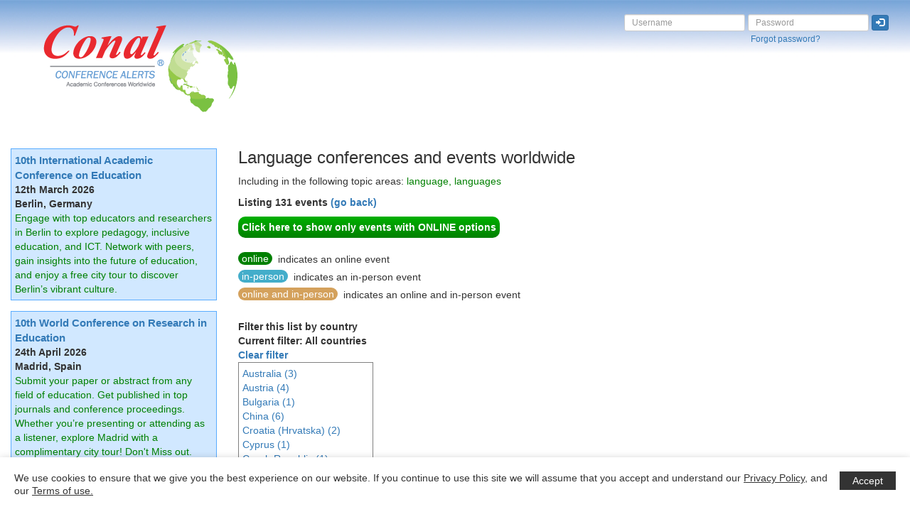

--- FILE ---
content_type: text/html; charset=UTF-8
request_url: https://conferencealerts.com/topic-listing?topic=Language
body_size: 11234
content:

<!doctype html>
<html lang="en">
<head>

    <!-- Google tag (gtag.js) -->
    <script async src="https://www.googletagmanager.com/gtag/js?id=G-274EDSGD7P"></script>
    <script>
        window.dataLayer = window.dataLayer || [];
        function gtag(){dataLayer.push(arguments);}
        gtag('js', new Date());

        gtag('config', 'G-274EDSGD7P');
    </script>

    <meta charset="utf-8">
    <meta http-equiv="X-UA-Compatible" content="IE=edge">
    <meta name="viewport" content="width=device-width, initial-scale=1">
    <meta name="description" content="Language Conferences Worldwide Upcoming events in language,languages and related fields Hosted by Conference Alerts - Find details about academic conferences worldwide." />
    <meta name="keywords" content="language,languages" />

    <link rel="icon" type="image/png" href="images/favicon.png" />
    <link rel="stylesheet" href="https://stackpath.bootstrapcdn.com/bootstrap/3.4.1/css/bootstrap.min.css" integrity="sha384-HSMxcRTRxnN+Bdg0JdbxYKrThecOKuH5zCYotlSAcp1+c8xmyTe9GYg1l9a69psu" crossorigin="anonymous">
    <link href="template.css?ver=0.2" rel="stylesheet">

    <script>
        var trackBannerClick = function(eventID,url) {
            ga('send', 'event', 'Banner', 'click', eventID, {
                'transport': 'beacon',
                'hitCallback': function(){document.location = url;}
            });
        };
        var trackAdboxClick = function(eventID,url) {
            ga('send', 'event', 'Adbox', 'click', eventID, {
                'transport': 'beacon',
                'hitCallback': function(){document.location = url;}
            });
        };
        var trackFESClick = function(eventID,url) {
            ga('send', 'event', 'FES', 'click', eventID, {
                'transport': 'beacon',
                'hitCallback': function(){document.location = url;}
            });
        };
    </script>

    <title>Language events | Conal Conference Alerts Topic Listing</title>
</head>
<body>

<nav class="navbar navbar-default">
    <div class="container-fluid">
        <div class="navbar-header">
            <button type="button" class="navbar-toggle collapsed" data-toggle="collapse" data-target="#navbar">
                <span class="sr-only">Toggle navigation</span>
                                    <span>LOGIN</span>
                                </button>
            <a class="pull-left visible-xs allow-overlap" href="."><img class="nav-logo img-responsive" alt="Conal Conference Alerts" src="images/conal-logo.png"></a>
            <a class="pull-left visible-sm" href="."><img class="nav-logo img-responsive" alt="Conal Conference Alerts" src="images/conal-logo.png"></a>
            <a class="pull-left visible-md" href="."><img class="nav-logo img-responsive" alt="Conal Conference Alerts" src="images/conal-logo.png"></a>
            <a class="pull-left visible-lg" href="."><img class="nav-logo img-responsive" alt="Conal Conference Alerts" src="images/conal-logo.png"></a>
        </div>
        <div id="navbar" class="collapse navbar-collapse navbar-right">
            <br>
            <div id="loginDivContainer">
                    <div class="grt-cookie">
        <div class="grt-cookies-msg">
            <p> We use cookies to ensure that we give you the best experience on our website. If you continue to use this site we will assume that you accept and understand our <a href="terms-of-use">Privacy Policy</a>, and our <a href="terms-of-use">Terms of use.</a></p>
        </div>
        <span class="grt-cookie-button">Accept</span>
    </div>
            <form action="javascript:loginNew()" class="form-inline">
            <div class="form-group">
                <input type="text" id="userNameTextBox" class="login-height form-control input-sm" name="username" placeholder="Username">
                <br>
                &nbsp;
            </div>
            <div class="form-group">
                <input type="password" id="passwordTextBox" class="login-height form-control input-sm" name="password" placeholder="Password">
                <br>
                &nbsp;<a class="small" href="forgot-password" title="Click here to retrieve your Conference Alerts account password">Forgot password?</a>
            </div>
            <div class="form-group">
                <button type="submit" class="btn btn-primary btn-xs"><span title="Log in" class="glyphicon glyphicon-log-in" aria-hidden="true"></span></button>
                <br>
                &nbsp;
            </div>
        </form>
                    </div>
        </div>
    </div>
</nav>

<br>


    <div class="container-fluid">
        <div class="row text-center">

            <div class="col-xs-6 col-sm-3 padding-10-bottom">
                                    <a onclick="trackBannerClick('0 subtopic_8','show-event?id=0'); return false;" href="show-event?id=0">
                        <img id="spotlightImage" class="img-responsive center-block" src="spotlight?imId=1&pageType=subtopic_8" />
                    </a>
                                </div>

            <div class="col-xs-6 col-sm-3 padding-10-bottom">
                                    <a onclick="trackBannerClick('0 subtopic_8','show-event?id=0'); return false;" href="show-event?id=0">
                        <img id="spotlightImage" class="img-responsive center-block" src="spotlight?imId=2&pageType=subtopic_8" />
                    </a>
                                </div>

            <div class="col-xs-6 col-sm-3 padding-10-bottom">
                                    <a onclick="trackBannerClick('0 subtopic_8','show-event?id=0'); return false;" href="show-event?id=0">
                        <img id="spotlightImage" class="img-responsive center-block" src="spotlight?imId=3&pageType=subtopic_8" />
                    </a>
                                </div>

            <div class="col-xs-6 col-sm-3 padding-10-bottom">
                                    <a onclick="trackBannerClick('0 subtopic_8','show-event?id=0'); return false;" href="show-event?id=0">
                        <img id="spotlightImage" class="img-responsive center-block" src="spotlight?imId=4&pageType=subtopic_8" />
                    </a>
                                </div>

        </div>
    </div>

    
<br>

<div class="container-fluid max-listing-container-width">

    <div class="row">

        <div class="col-md-3">
                                    <div class="ad-box-panel hidden-xs hidden-sm">
                            <strong>
                                <a style="font-size: 15px;" onclick="trackAdboxClick(273406,'show-event?id=273406'); return false;" href="show-event?id=273406">10th International Academic Conference on Education</a>
                            </strong>
                            <br>
                            <strong>12th March 2026</strong>
                            <br>
                            <strong>Berlin, Germany</strong>
                            <br>
                            <span class="green wrapWords">Engage with top educators and researchers in Berlin to explore pedagogy, inclusive education, and ICT. Network with peers, gain insights into the future of education, and enjoy a free city tour to discover Berlin&rsquo;s vibrant culture.</span>
                            <br>
                        </div>
                                                <div class="ad-box-panel hidden-xs hidden-sm">
                            <strong>
                                <a style="font-size: 15px;" onclick="trackAdboxClick(273691,'show-event?id=273691'); return false;" href="show-event?id=273691">10th World Conference on Research in Education</a>
                            </strong>
                            <br>
                            <strong>24th April 2026</strong>
                            <br>
                            <strong>Madrid, Spain</strong>
                            <br>
                            <span class="green wrapWords">Submit your paper or abstract from any field of education. Get published in top journals and conference proceedings. Whether you&rsquo;re presenting or attending as a listener, explore Madrid with a complimentary city tour! Don&#039;t Miss out.</span>
                            <br>
                        </div>
                                                <div class="ad-box-panel hidden-xs hidden-sm">
                            <strong>
                                <a style="font-size: 15px;" onclick="trackAdboxClick(273693,'show-event?id=273693'); return false;" href="show-event?id=273693">5th World Conference on Foreign Language Education</a>
                            </strong>
                            <br>
                            <strong>15th May 2026</strong>
                            <br>
                            <strong>London, United Kingdom</strong>
                            <br>
                            <span class="green wrapWords">WORLDFLE provides an opportunity for everyone to network, share ideas, and present their research to a global community. All papers have publication opportunities in Scopus-indexed journals. Enjoy a complimentary city tour. Submit Your Abstract!</span>
                            <br>
                        </div>
                                </div>

        <div class="col-md-9">

            <h3 style="margin-top: 0px;">Language conferences and events worldwide</h3>

            <p>Including in the following topic areas: <span class="green">language, languages</span></p>

                            <p class="textLeft bold grey2 font105">
                    Listing 131 events&nbsp;<a href="javascript:history.back()">(go back)</a>
                </p>
                <button class="bold grey2 font105 show-only-online-events-button" onclick="window.location.href=window.location.href+'&online=1'">
                    Click here to show only events with ONLINE options
                </button>
                            <br>
            <br>
            <span class="online-badge" style="margin-bottom: 5px;">online</span>
            <span id="generalText" class="textLeft" style="vertical-align: top;">
                &nbsp;indicates an online event
            </span>
            <br>
            <span class="in-person-badge" style="margin-bottom: 5px;">in-person</span>
            <span id="generalText" class="textLeft" style="vertical-align: top;">
                &nbsp;indicates an in-person event
            </span>
            <br>
            <span class="online-in-person-badge" style="margin-bottom: 5px;">online and in-person</span>
            <span id="generalText" class="textLeft" style="vertical-align: top;">
                &nbsp;indicates an online and in-person event
            </span>
            <br>
            <br>
            <span style="line-height: 20px;" class="textLeft bold grey2 font105">Filter this list by country</span>
            <br>
            <span style="line-height: 20px;" class="textLeft bold grey2 font105">Current filter:
                All countries            </span>
            <br>
            <strong><a href="topic-listing.php?topic=Language" style="line-height: 20px;">Clear filter</a></strong>
            <div style="
                max-height: 200px;
                overflow-y: auto;
                border: solid 1px gray;
                padding: 5px;
                width: fit-content;
            ">
                                    <a class="" style="line-height: 20px;" href="topic-listing.php?topic=Language&country=14">Australia (3)<br></a>
                                        <a class="" style="line-height: 20px;" href="topic-listing.php?topic=Language&country=15">Austria (4)<br></a>
                                        <a class="" style="line-height: 20px;" href="topic-listing.php?topic=Language&country=34">Bulgaria (1)<br></a>
                                        <a class="" style="line-height: 20px;" href="topic-listing.php?topic=Language&country=45">China (6)<br></a>
                                        <a class="" style="line-height: 20px;" href="topic-listing.php?topic=Language&country=55">Croatia (Hrvatska) (2)<br></a>
                                        <a class="" style="line-height: 20px;" href="topic-listing.php?topic=Language&country=57">Cyprus (1)<br></a>
                                        <a class="" style="line-height: 20px;" href="topic-listing.php?topic=Language&country=58">Czech Republic (1)<br></a>
                                        <a class="" style="line-height: 20px;" href="topic-listing.php?topic=Language&country=59">Denmark (1)<br></a>
                                        <a class="" style="line-height: 20px;" href="topic-listing.php?topic=Language&country=74">Finland (1)<br></a>
                                        <a class="" style="line-height: 20px;" href="topic-listing.php?topic=Language&country=75">France (6)<br></a>
                                        <a class="" style="line-height: 20px;" href="topic-listing.php?topic=Language&country=82">Germany (3)<br></a>
                                        <a class="" style="line-height: 20px;" href="topic-listing.php?topic=Language&country=85">Greece (2)<br></a>
                                        <a class="" style="line-height: 20px;" href="topic-listing.php?topic=Language&country=101">Indonesia (4)<br></a>
                                        <a class="" style="line-height: 20px;" href="topic-listing.php?topic=Language&country=102">Iran (1)<br></a>
                                        <a class="" style="line-height: 20px;" href="topic-listing.php?topic=Language&country=104">Ireland (1)<br></a>
                                        <a class="" style="line-height: 20px;" href="topic-listing.php?topic=Language&country=106">Italy (2)<br></a>
                                        <a class="" style="line-height: 20px;" href="topic-listing.php?topic=Language&country=108">Japan (13)<br></a>
                                        <a class="" style="line-height: 20px;" href="topic-listing.php?topic=Language&country=114">Korea (south) (2)<br></a>
                                        <a class="" style="line-height: 20px;" href="topic-listing.php?topic=Language&country=130">Malaysia (3)<br></a>
                                        <a class="" style="line-height: 20px;" href="topic-listing.php?topic=Language&country=139">Mexico (1)<br></a>
                                        <a class="" style="line-height: 20px;" href="topic-listing.php?topic=Language&country=151">Netherlands (3)<br></a>
                                        <a class="" style="line-height: 20px;" href="topic-listing.php?topic=Language&country=161">Norway (2)<br></a>
                                        <a class="" style="line-height: 20px;" href="topic-listing.php?topic=Language&country=243">Online (5)<br></a>
                                        <a class="" style="line-height: 20px;" href="topic-listing.php?topic=Language&country=172">Poland (1)<br></a>
                                        <a class="" style="line-height: 20px;" href="topic-listing.php?topic=Language&country=173">Portugal (5)<br></a>
                                        <a class="" style="line-height: 20px;" href="topic-listing.php?topic=Language&country=177">Romania (1)<br></a>
                                        <a class="" style="line-height: 20px;" href="topic-listing.php?topic=Language&country=188">Saudi Arabia (1)<br></a>
                                        <a class="" style="line-height: 20px;" href="topic-listing.php?topic=Language&country=190">Serbia (1)<br></a>
                                        <a class="" style="line-height: 20px;" href="topic-listing.php?topic=Language&country=193">Singapore (4)<br></a>
                                        <a class="" style="line-height: 20px;" href="topic-listing.php?topic=Language&country=200">Spain (6)<br></a>
                                        <a class="" style="line-height: 20px;" href="topic-listing.php?topic=Language&country=207">Switzerland (1)<br></a>
                                        <a class="" style="line-height: 20px;" href="topic-listing.php?topic=Language&country=209">Taiwan (1)<br></a>
                                        <a class="" style="line-height: 20px;" href="topic-listing.php?topic=Language&country=212">Thailand (5)<br></a>
                                        <a class="" style="line-height: 20px;" href="topic-listing.php?topic=Language&country=218">Turkey (3)<br></a>
                                        <a class="" style="line-height: 20px;" href="topic-listing.php?topic=Language&country=224">United Arab Emirates (1)<br></a>
                                        <a class="" style="line-height: 20px;" href="topic-listing.php?topic=Language&country=225">United Kingdom (25)<br></a>
                                        <a class="" style="line-height: 20px;" href="topic-listing.php?topic=Language&country=226">United States of America (3)<br></a>
                                        <a class="" style="line-height: 20px;" href="topic-listing.php?topic=Language&country=228">Uzbekistan (1)<br></a>
                                        <a class="" style="line-height: 20px;" href="topic-listing.php?topic=Language&country=232">Vietnam (4)<br></a>
                                </div>

            <br>
            <a style="text-decoration: none;" class="current" href="#">1</a> <a style="text-decoration: none;" class="paginate" href="javascript:changePaging('/topic-listing.php?page=2&ipp=100&topic=Language')">2</a> <a style="text-decoration: none;" class="paginate" href="javascript:changePaging('/topic-listing.php?page=1&ipp=All&topic=Language')">All</a> 
            <br>
            <script async src="https://pagead2.googlesyndication.com/pagead/js/adsbygoogle.js"></script>
            <ins class="adsbygoogle"
                 style="display:inline-block;width:728px;height:90px"
                 data-ad-client="ca-pub-2475575566915822"
                 data-ad-slot="9281392344"></ins>
            <script>
                (adsbygoogle = window.adsbygoogle || []).push({});
            </script>
            <br />
            <table align="left" width="100%" id="searchResultTable" cellpadding="3px">
                                        <tr><td class="textLeft spacer20"></td></tr>
                        <tr><td colspan="2" width="80%" class="textLeft"><strong>January 2026</strong></td></tr>
                        <tr><td class="textLeft spacer20"></td></tr>
                                                    <tr>
                                <td class="textLeft bold" align="left" width="2%" style="vertical-align: top;">20th</td>
                                <td class="textLeft">
                                    <span id="searchName" class="textLeft"><a href="show-event?id=271797">EduCon Ho Chi Minh – International Conference on Education, 20-21 January 2026</a></span> <span id="searchPlace" style="font-weight: bold;">Ho Chi Minh, <span class="green">Vietnam</span></span>                                    <span class="online-in-person-badge">online and in-person</span>                                </td>
                            </tr>
                            <tr><td class='spacer20'></td></tr>                            <tr>
                                <td class="textLeft bold" align="left" width="2%" style="vertical-align: top;">23rd</td>
                                <td class="textLeft">
                                    <span id="searchName" class="textLeft"><a href="show-event?id=270164">2026 12th International Conference on Humanity and Social Sciences (ICHSS 2026)</a></span> <span id="searchPlace" style="font-weight: bold;">Sapporo, <span class="green">Japan</span></span>                                    <span class="online-in-person-badge">online and in-person</span>                                </td>
                            </tr>
                            <tr><td class='spacer20'></td></tr>                            <tr>
                                <td class="textLeft bold" align="left" width="2%" style="vertical-align: top;">27th</td>
                                <td class="textLeft">
                                    <span id="searchName" class="textLeft"><a href="show-event?id=274379">Twinkl ESL Conference 2026</a></span>                                     <span class="online-badge">online</span>                                </td>
                            </tr>
                            <tr><td class='spacer20'></td></tr>                        <tr><td class="textLeft spacer20"></td></tr>
                        <tr><td colspan="2" width="80%" class="textLeft"><strong>February 2026</strong></td></tr>
                        <tr><td class="textLeft spacer20"></td></tr>
                                                    <tr>
                                <td class="textLeft bold" align="left" width="2%" style="vertical-align: top;">1st</td>
                                <td class="textLeft">
                                    <span id="searchName" class="textLeft"><a href="show-event?id=270340">The 11th International Conference on Languages, Linguistics, Translation and Literature</a></span> <span id="searchPlace" style="font-weight: bold;">Ahvaz, <span class="green">Iran</span></span>                                    <span class="online-in-person-badge">online and in-person</span>                                </td>
                            </tr>
                            <tr><td class='spacer20'></td></tr>                            <tr>
                                <td class="textLeft bold" align="left" width="2%" style="vertical-align: top;">9th</td>
                                <td class="textLeft">
                                    <span id="searchName" class="textLeft"><a href="show-event?id=271312">Knowing place through film and audiovisual media</a></span> <span id="searchPlace" style="font-weight: bold;">Alta, <span class="green">Norway</span></span>                                    <span class="in-person-badge">in-person</span>                                </td>
                            </tr>
                            <tr><td class='spacer20'></td></tr>                            <tr>
                                <td class="textLeft bold" align="left" width="2%" style="font-weight: bold; vertical-align: top;">11th</td>
                                <td class="textLeft">
                                    <span id="searchName" class="textLeft"><a onclick="trackFESClick(274872,'show-event?id=274872'); return false;" href="show-event?id=274872" style="font-size: 120%; font-weight: bold;">48th LISBON International Conference on Science, Technology, Social Sciences and Education (STSSE-26)</a></span> <span id="searchPlace" style="font-weight: bold;">Lisbon, <span class="green">Portugal</span></span>                                    <span class="in-person-badge">in-person</span>                                </td>
                            </tr>
                            <tr><td class='spacer20'></td></tr>                            <tr>
                                <td class="textLeft bold" align="left" width="2%" style="vertical-align: top;">16th</td>
                                <td class="textLeft">
                                    <span id="searchName" class="textLeft"><a href="show-event?id=271941">2026 EdTec - International Conference on Education and Learning Technology, 16-17 February, Dubai</a></span> <span id="searchPlace" style="font-weight: bold;">Dubai, <span class="green">United Arab Emirates</span></span>                                    <span class="online-in-person-badge">online and in-person</span>                                </td>
                            </tr>
                            <tr><td class='spacer20'></td></tr>                            <tr>
                                <td class="textLeft bold" align="left" width="2%" style="font-weight: bold; vertical-align: top;">19th</td>
                                <td class="textLeft">
                                    <span id="searchName" class="textLeft"><a onclick="trackFESClick(271973,'show-event?id=271973'); return false;" href="show-event?id=271973" style="font-size: 120%; font-weight: bold;">Teacher 2026 – International Teaching Conference, 19-20 February, Amsterdam</a></span> <span id="searchPlace" style="font-weight: bold;">Amsterdam, <span class="green">Netherlands</span></span>                                    <span class="online-in-person-badge">online and in-person</span>                                </td>
                            </tr>
                            <tr><td class='spacer20'></td></tr>                            <tr>
                                <td class="textLeft bold" align="left" width="2%" style="font-weight: bold; vertical-align: top;">20th</td>
                                <td class="textLeft">
                                    <span id="searchName" class="textLeft"><a onclick="trackFESClick(273397,'show-event?id=273397'); return false;" href="show-event?id=273397" style="font-size: 120%; font-weight: bold;">4th International Conference on Social Sciences in the Modern Era</a></span> <span id="searchPlace" style="font-weight: bold;">London, <span class="green">United Kingdom</span></span>                                    <span class="online-in-person-badge">online and in-person</span>                                </td>
                            </tr>
                            <tr><td class='spacer20'></td></tr>                            <tr>
                                <td class="textLeft bold" align="left" width="2%" style="font-weight: bold; vertical-align: top;">20th</td>
                                <td class="textLeft">
                                    <span id="searchName" class="textLeft"><a onclick="trackFESClick(273292,'show-event?id=273292'); return false;" href="show-event?id=273292" style="font-size: 120%; font-weight: bold;">10th International Conference on New Trends in Teaching and Education</a></span> <span id="searchPlace" style="font-weight: bold;">Barcelona, <span class="green">Spain</span></span>                                    <span class="online-in-person-badge">online and in-person</span>                                </td>
                            </tr>
                            <tr><td class='spacer20'></td></tr>                            <tr>
                                <td class="textLeft bold" align="left" width="2%" style="font-weight: bold; vertical-align: top;">20th</td>
                                <td class="textLeft">
                                    <span id="searchName" class="textLeft"><a onclick="trackFESClick(273326,'show-event?id=273326'); return false;" href="show-event?id=273326" style="font-size: 120%; font-weight: bold;">4th Global Conference on Innovations in Education</a></span> <span id="searchPlace" style="font-weight: bold;">London, <span class="green">United Kingdom</span></span>                                    <span class="online-in-person-badge">online and in-person</span>                                </td>
                            </tr>
                            <tr><td class='spacer20'></td></tr>                            <tr>
                                <td class="textLeft bold" align="left" width="2%" style="font-weight: bold; vertical-align: top;">26th</td>
                                <td class="textLeft">
                                    <span id="searchName" class="textLeft"><a onclick="trackFESClick(273399,'show-event?id=273399'); return false;" href="show-event?id=273399" style="font-size: 120%; font-weight: bold;">9th International Conference on Innovative Research in Education</a></span> <span id="searchPlace" style="font-weight: bold;">Rotterdam, <span class="green">Netherlands</span></span>                                    <span class="online-in-person-badge">online and in-person</span>                                </td>
                            </tr>
                            <tr><td class='spacer20'></td></tr>                            <tr>
                                <td class="textLeft bold" align="left" width="2%" style="vertical-align: top;">27th</td>
                                <td class="textLeft">
                                    <span id="searchName" class="textLeft"><a href="show-event?id=269578">10th International Conference on Intercultural Competence: Supporting Sustainable Futures for All</a></span> <span id="searchPlace" style="font-weight: bold;">Tucson, <span class="green">United States of America</span></span>                                    <span class="online-in-person-badge">online and in-person</span>                                </td>
                            </tr>
                            <tr><td class='spacer20'></td></tr>                        <tr><td class="textLeft spacer20"></td></tr>
                        <tr><td colspan="2" width="80%" class="textLeft"><strong>March 2026</strong></td></tr>
                        <tr><td class="textLeft spacer20"></td></tr>
                                                    <tr>
                                <td class="textLeft bold" align="left" width="2%" style="vertical-align: top;">3rd</td>
                                <td class="textLeft">
                                    <span id="searchName" class="textLeft"><a href="show-event?id=272022">Singapore International Conference on Teaching, Education and Learning, 3-4 March 2026</a></span> <span id="searchPlace" style="font-weight: bold;">Singapore, <span class="green">Singapore</span></span>                                    <span class="online-in-person-badge">online and in-person</span>                                </td>
                            </tr>
                            <tr><td class='spacer20'></td></tr>                            <tr>
                                <td class="textLeft bold" align="left" width="2%" style="vertical-align: top;">4th</td>
                                <td class="textLeft">
                                    <span id="searchName" class="textLeft"><a href="show-event?id=272024">International Conference on Business, Economics, Law, Language and Psychology, 4-5 March 2026, Singapore</a></span> <span id="searchPlace" style="font-weight: bold;">Singapore, <span class="green">Singapore</span></span>                                    <span class="online-in-person-badge">online and in-person</span>                                </td>
                            </tr>
                            <tr><td class='spacer20'></td></tr>                            <tr>
                                <td class="textLeft bold" align="left" width="2%" style="font-weight: bold; vertical-align: top;">5th</td>
                                <td class="textLeft">
                                    <span id="searchName" class="textLeft"><a onclick="trackFESClick(270120,'show-event?id=270120'); return false;" href="show-event?id=270120" style="font-size: 120%; font-weight: bold;">EDC2026 - 21st Education and Development Conference</a></span> <span id="searchPlace" style="font-weight: bold;">Bangkok, <span class="green">Thailand</span></span>                                    <span class="in-person-badge">in-person</span>                                </td>
                            </tr>
                            <tr><td class='spacer20'></td></tr>                            <tr>
                                <td class="textLeft bold" align="left" width="2%" style="font-weight: bold; vertical-align: top;">6th</td>
                                <td class="textLeft">
                                    <span id="searchName" class="textLeft"><a onclick="trackFESClick(273404,'show-event?id=273404'); return false;" href="show-event?id=273404" style="font-size: 120%; font-weight: bold;">8th International Conference on Future of Social Sciences and Humanities</a></span> <span id="searchPlace" style="font-weight: bold;">Vienna, <span class="green">Austria</span></span>                                    <span class="online-in-person-badge">online and in-person</span>                                </td>
                            </tr>
                            <tr><td class='spacer20'></td></tr>                            <tr>
                                <td class="textLeft bold" align="left" width="2%" style="vertical-align: top;">6th</td>
                                <td class="textLeft">
                                    <span id="searchName" class="textLeft"><a href="show-event?id=275698">The 4th IACRS International Conference</a></span> <span id="searchPlace" style="font-weight: bold;">Bangkok, <span class="green">Thailand</span></span>                                    <span class="online-in-person-badge">online and in-person</span>                                </td>
                            </tr>
                            <tr><td class='spacer20'></td></tr>                            <tr>
                                <td class="textLeft bold" align="left" width="2%" style="font-weight: bold; vertical-align: top;">6th</td>
                                <td class="textLeft">
                                    <span id="searchName" class="textLeft"><a onclick="trackFESClick(273330,'show-event?id=273330'); return false;" href="show-event?id=273330" style="font-size: 120%; font-weight: bold;">8th International Conference on Applied Research in Education</a></span> <span id="searchPlace" style="font-weight: bold;">Vienna, <span class="green">Austria</span></span>                                    <span class="online-in-person-badge">online and in-person</span>                                </td>
                            </tr>
                            <tr><td class='spacer20'></td></tr>                            <tr>
                                <td class="textLeft bold" align="left" width="2%" style="vertical-align: top;">7th</td>
                                <td class="textLeft">
                                    <span id="searchName" class="textLeft"><a href="show-event?id=273420">International Conference on Education and Distance Learning</a></span> <span id="searchPlace" style="font-weight: bold;">Paris, <span class="green">France</span></span>                                    <span class="online-in-person-badge">online and in-person</span>                                </td>
                            </tr>
                            <tr><td class='spacer20'></td></tr>                            <tr>
                                <td class="textLeft bold" align="left" width="2%" style="vertical-align: top;">11th</td>
                                <td class="textLeft">
                                    <span id="searchName" class="textLeft"><a href="show-event?id=274913">67th LISBON World Congress on Science, Social Sciences, Humanities and Education (LS3HE-26)</a></span> <span id="searchPlace" style="font-weight: bold;">Lisbon, <span class="green">Portugal</span></span>                                    <span class="in-person-badge">in-person</span>                                </td>
                            </tr>
                            <tr><td class='spacer20'></td></tr>                            <tr>
                                <td class="textLeft bold" align="left" width="2%" style="vertical-align: top;">12th</td>
                                <td class="textLeft">
                                    <span id="searchName" class="textLeft"><a href="show-event?id=275049">43rd International RAIS Conference on Social Sciences and Humanities</a></span>                                     <span class="online-badge">online</span>                                </td>
                            </tr>
                            <tr><td class='spacer20'></td></tr>                                <tr>
                                    <td colspan="2">
                                        <div class="ad-box-panel hidden-md hidden-lg">
                                            <strong>
                                                <a style="font-size: 15px;" onclick="trackAdboxClick(273406,'show-event?id=273406'); return false;" href="show-event?id=273406">10th International Academic Conference on Education</a>
                                            </strong>
                                            <br>
                                            <strong>12th March 2026</strong>
                                            <br>
                                            <strong>Berlin, Germany</strong>
                                            <br>
                                            <span class="green wrapWords">Engage with top educators and researchers in Berlin to explore pedagogy, inclusive education, and ICT. Network with peers, gain insights into the future of education, and enjoy a free city tour to discover Berlin&rsquo;s vibrant culture.</span>
                                            <br>
                                        </div>
                                    </td>
                                </tr>
                                                            <tr>
                                <td class="textLeft bold" align="left" width="2%" style="font-weight: bold; vertical-align: top;">12th</td>
                                <td class="textLeft">
                                    <span id="searchName" class="textLeft"><a onclick="trackFESClick(273406,'show-event?id=273406'); return false;" href="show-event?id=273406" style="font-size: 120%; font-weight: bold;">10th International Academic Conference on Education</a></span> <span id="searchPlace" style="font-weight: bold;">Berlin, <span class="green">Germany</span></span>                                    <span class="online-in-person-badge">online and in-person</span>                                </td>
                            </tr>
                            <tr><td class='spacer20'></td></tr>                            <tr>
                                <td class="textLeft bold" align="left" width="2%" style="font-weight: bold; vertical-align: top;">19th</td>
                                <td class="textLeft">
                                    <span id="searchName" class="textLeft"><a onclick="trackFESClick(272329,'show-event?id=272329'); return false;" href="show-event?id=272329" style="font-size: 120%; font-weight: bold;">Melbourne International Conference on Teaching, Education & Learning, 19-20 March 2026</a></span> <span id="searchPlace" style="font-weight: bold;">Melbourne, <span class="green">Australia</span></span>                                    <span class="online-in-person-badge">online and in-person</span>                                </td>
                            </tr>
                            <tr><td class='spacer20'></td></tr>                            <tr>
                                <td class="textLeft bold" align="left" width="2%" style="vertical-align: top;">20th</td>
                                <td class="textLeft">
                                    <span id="searchName" class="textLeft"><a href="show-event?id=271492">2026 The 8th International Conference on Natural Language Processing (ICNLP 2026)</a></span> <span id="searchPlace" style="font-weight: bold;">Xi'an, <span class="green">China</span></span>                                    <span class="online-in-person-badge">online and in-person</span>                                </td>
                            </tr>
                            <tr><td class='spacer20'></td></tr>                            <tr>
                                <td class="textLeft bold" align="left" width="2%" style="font-weight: bold; vertical-align: top;">20th</td>
                                <td class="textLeft">
                                    <span id="searchName" class="textLeft"><a onclick="trackFESClick(273335,'show-event?id=273335'); return false;" href="show-event?id=273335" style="font-size: 120%; font-weight: bold;">9th International Academic Conference on Education, Teaching and Learning</a></span> <span id="searchPlace" style="font-weight: bold;">Lisbon, <span class="green">Portugal</span></span>                                    <span class="online-in-person-badge">online and in-person</span>                                </td>
                            </tr>
                            <tr><td class='spacer20'></td></tr>                            <tr>
                                <td class="textLeft bold" align="left" width="2%" style="font-weight: bold; vertical-align: top;">20th</td>
                                <td class="textLeft">
                                    <span id="searchName" class="textLeft"><a onclick="trackFESClick(273338,'show-event?id=273338'); return false;" href="show-event?id=273338" style="font-size: 120%; font-weight: bold;">3rd International Academic Conference on Teaching and Education</a></span> <span id="searchPlace" style="font-weight: bold;">Sydney, <span class="green">Australia</span></span>                                    <span class="online-in-person-badge">online and in-person</span>                                </td>
                            </tr>
                            <tr><td class='spacer20'></td></tr>                            <tr>
                                <td class="textLeft bold" align="left" width="2%" style="vertical-align: top;">20th</td>
                                <td class="textLeft">
                                    <span id="searchName" class="textLeft"><a href="show-event?id=270295">Cepos 16th International Conference After Communism. East and West under Scrutiny</a></span> <span id="searchPlace" style="font-weight: bold;">Craiova, <span class="green">Romania</span></span>                                    <span class="online-in-person-badge">online and in-person</span>                                </td>
                            </tr>
                            <tr><td class='spacer20'></td></tr>                            <tr>
                                <td class="textLeft bold" align="left" width="2%" style="font-weight: bold; vertical-align: top;">20th</td>
                                <td class="textLeft">
                                    <span id="searchName" class="textLeft"><a onclick="trackFESClick(273408,'show-event?id=273408'); return false;" href="show-event?id=273408" style="font-size: 120%; font-weight: bold;">9th International Conference on Research in Social Sciences and Humanities</a></span> <span id="searchPlace" style="font-weight: bold;">Lisbon, <span class="green">Portugal</span></span>                                    <span class="online-in-person-badge">online and in-person</span>                                </td>
                            </tr>
                            <tr><td class='spacer20'></td></tr>                            <tr>
                                <td class="textLeft bold" align="left" width="2%" style="vertical-align: top;">20th</td>
                                <td class="textLeft">
                                    <span id="searchName" class="textLeft"><a href="show-event?id=272331">International Conference on Business, Economics, Law, Language & Psychology, 20-21 March 2026, Melbourne</a></span> <span id="searchPlace" style="font-weight: bold;">Melbourne, <span class="green">Australia</span></span>                                    <span class="online-in-person-badge">online and in-person</span>                                </td>
                            </tr>
                            <tr><td class='spacer20'></td></tr>                            <tr>
                                <td class="textLeft bold" align="left" width="2%" style="vertical-align: top;">23rd</td>
                                <td class="textLeft">
                                    <span id="searchName" class="textLeft"><a href="show-event?id=274196">ICEP: International Conference on Education and Psychology 2026</a></span> <span id="searchPlace" style="font-weight: bold;">Hanoi, <span class="green">Vietnam</span></span>                                    <span class="online-in-person-badge">online and in-person</span>                                </td>
                            </tr>
                            <tr><td class='spacer20'></td></tr>                            <tr>
                                <td class="textLeft bold" align="left" width="2%" style="font-weight: bold; vertical-align: top;">26th</td>
                                <td class="textLeft">
                                    <span id="searchName" class="textLeft"><a onclick="trackFESClick(273411,'show-event?id=273411'); return false;" href="show-event?id=273411" style="font-size: 120%; font-weight: bold;">8th Global Conference on Education and Teaching</a></span> <span id="searchPlace" style="font-weight: bold;">Prague, <span class="green">Czech Republic</span></span>                                    <span class="online-in-person-badge">online and in-person</span>                                </td>
                            </tr>
                            <tr><td class='spacer20'></td></tr>                            <tr>
                                <td class="textLeft bold" align="left" width="2%" style="font-weight: bold; vertical-align: top;">27th</td>
                                <td class="textLeft">
                                    <span id="searchName" class="textLeft"><a onclick="trackFESClick(273496,'show-event?id=273496'); return false;" href="show-event?id=273496" style="font-size: 120%; font-weight: bold;">10th World Conference on Future of Education</a></span> <span id="searchPlace" style="font-weight: bold;">Oxford, <span class="green">United Kingdom</span></span>                                    <span class="online-in-person-badge">online and in-person</span>                                </td>
                            </tr>
                            <tr><td class='spacer20'></td></tr>                            <tr>
                                <td class="textLeft bold" align="left" width="2%" style="vertical-align: top;">27th</td>
                                <td class="textLeft">
                                    <span id="searchName" class="textLeft"><a href="show-event?id=270968">2026 the 7th European Advanced Educational Technology Conference (EAET 2026)</a></span> <span id="searchPlace" style="font-weight: bold;">Oxford, <span class="green">United Kingdom</span></span>                                    <span class="online-in-person-badge">online and in-person</span>                                </td>
                            </tr>
                            <tr><td class='spacer20'></td></tr>                            <tr>
                                <td class="textLeft bold" align="left" width="2%" style="font-weight: bold; vertical-align: top;">27th</td>
                                <td class="textLeft">
                                    <span id="searchName" class="textLeft"><a onclick="trackFESClick(273497,'show-event?id=273497'); return false;" href="show-event?id=273497" style="font-size: 120%; font-weight: bold;">3rd World Conference on Teaching, Learning, and Education</a></span> <span id="searchPlace" style="font-weight: bold;">Singapore, <span class="green">Singapore</span></span>                                    <span class="online-in-person-badge">online and in-person</span>                                </td>
                            </tr>
                            <tr><td class='spacer20'></td></tr>                        <tr><td class="textLeft spacer20"></td></tr>
                        <tr><td colspan="2" width="80%" class="textLeft"><strong>April 2026</strong></td></tr>
                        <tr><td class="textLeft spacer20"></td></tr>
                                                    <tr>
                                <td class="textLeft bold" align="left" width="2%" style="vertical-align: top;">1st</td>
                                <td class="textLeft">
                                    <span id="searchName" class="textLeft"><a href="show-event?id=275035">37th ISTANBUL International Conference on Artificial Intelligence: Applications, Challenges & Impacts (AIACI-26)</a></span> <span id="searchPlace" style="font-weight: bold;">Istanbul, <span class="green">Turkey</span></span>                                    <span class="in-person-badge">in-person</span>                                </td>
                            </tr>
                            <tr><td class='spacer20'></td></tr>                            <tr>
                                <td class="textLeft bold" align="left" width="2%" style="font-weight: bold; vertical-align: top;">13th</td>
                                <td class="textLeft">
                                    <span id="searchName" class="textLeft"><a onclick="trackFESClick(272337,'show-event?id=272337'); return false;" href="show-event?id=272337" style="font-size: 120%; font-weight: bold;">EduCon Tokyo – International Conference on Education, 13-14 April, 2026</a></span> <span id="searchPlace" style="font-weight: bold;">Tokyo, <span class="green">Japan</span></span>                                    <span class="online-in-person-badge">online and in-person</span>                                </td>
                            </tr>
                            <tr><td class='spacer20'></td></tr>                            <tr>
                                <td class="textLeft bold" align="left" width="2%" style="vertical-align: top;">15th</td>
                                <td class="textLeft">
                                    <span id="searchName" class="textLeft"><a href="show-event?id=271616">The Washington DC Conference on the Social Sciences (WCSS2026)</a></span> <span id="searchPlace" style="font-weight: bold;">Washington DC, <span class="green">United States of America</span></span>                                    <span class="online-in-person-badge">online and in-person</span>                                </td>
                            </tr>
                            <tr><td class='spacer20'></td></tr>                            <tr>
                                <td class="textLeft bold" align="left" width="2%" style="vertical-align: top;">15th</td>
                                <td class="textLeft">
                                    <span id="searchName" class="textLeft"><a href="show-event?id=272187">2026 7th International Conference on Education Development and Studies (ICEDS 2026)</a></span> <span id="searchPlace" style="font-weight: bold;">Hull, <span class="green">United Kingdom</span></span>                                    <span class="online-in-person-badge">online and in-person</span>                                </td>
                            </tr>
                            <tr><td class='spacer20'></td></tr>                            <tr>
                                <td class="textLeft bold" align="left" width="2%" style="vertical-align: top;">15th</td>
                                <td class="textLeft">
                                    <span id="searchName" class="textLeft"><a href="show-event?id=274976">Indirect Translation: A Two-Arched Bridge between Cultures</a></span> <span id="searchPlace" style="font-weight: bold;">Tashkent, <span class="green">Uzbekistan</span></span>                                    <span class="in-person-badge">in-person</span>                                </td>
                            </tr>
                            <tr><td class='spacer20'></td></tr>                            <tr>
                                <td class="textLeft bold" align="left" width="2%" style="vertical-align: top;">17th</td>
                                <td class="textLeft">
                                    <span id="searchName" class="textLeft"><a href="show-event?id=271817">2026 2nd International Conference on Environment Research and Social Science (ICERSS 2026)</a></span> <span id="searchPlace" style="font-weight: bold;">Seoul, <span class="green">Korea (south)</span></span>                                    <span class="online-in-person-badge">online and in-person</span>                                </td>
                            </tr>
                            <tr><td class='spacer20'></td></tr>                            <tr>
                                <td class="textLeft bold" align="left" width="2%" style="vertical-align: top;">17th</td>
                                <td class="textLeft">
                                    <span id="searchName" class="textLeft"><a href="show-event?id=271372">2026 3rd International Conference on Innovative Education and Learning Resources (IELR 2026)</a></span> <span id="searchPlace" style="font-weight: bold;">Koriyama, <span class="green">Japan</span></span>                                    <span class="online-in-person-badge">online and in-person</span>                                </td>
                            </tr>
                            <tr><td class='spacer20'></td></tr>                            <tr>
                                <td class="textLeft bold" align="left" width="2%" style="font-weight: bold; vertical-align: top;">17th</td>
                                <td class="textLeft">
                                    <span id="searchName" class="textLeft"><a onclick="trackFESClick(273894,'show-event?id=273894'); return false;" href="show-event?id=273894" style="font-size: 120%; font-weight: bold;">10th International Academic Conference on Teaching, Learning and Education</a></span> <span id="searchPlace" style="font-weight: bold;">Athens, <span class="green">Greece</span></span>                                    <span class="online-in-person-badge">online and in-person</span>                                </td>
                            </tr>
                            <tr><td class='spacer20'></td></tr>                            <tr>
                                <td class="textLeft bold" align="left" width="2%" style="font-weight: bold; vertical-align: top;">17th</td>
                                <td class="textLeft">
                                    <span id="searchName" class="textLeft"><a onclick="trackFESClick(273925,'show-event?id=273925'); return false;" href="show-event?id=273925" style="font-size: 120%; font-weight: bold;">11th International Conference on Modern Research in Social Sciences</a></span> <span id="searchPlace" style="font-weight: bold;">Athens, <span class="green">Greece</span></span>                                    <span class="online-in-person-badge">online and in-person</span>                                </td>
                            </tr>
                            <tr><td class='spacer20'></td></tr>                            <tr>
                                <td class="textLeft bold" align="left" width="2%" style="vertical-align: top;">22nd</td>
                                <td class="textLeft">
                                    <span id="searchName" class="textLeft"><a href="show-event?id=271563">The International Conference on Language, Education, Humanities & Social Sciences (i-LEdHS) 2026</a></span>                                     <span class="online-badge">online</span>                                </td>
                            </tr>
                            <tr><td class='spacer20'></td></tr>                            <tr>
                                <td class="textLeft bold" align="left" width="2%" style="vertical-align: top;">22nd</td>
                                <td class="textLeft">
                                    <span id="searchName" class="textLeft"><a href="show-event?id=272365">EduCon London – International Conference on Education, 22-23 April 2026</a></span> <span id="searchPlace" style="font-weight: bold;">London, <span class="green">United Kingdom</span></span>                                    <span class="online-in-person-badge">online and in-person</span>                                </td>
                            </tr>
                            <tr><td class='spacer20'></td></tr>                            <tr>
                                <td class="textLeft bold" align="left" width="2%" style="vertical-align: top;">22nd</td>
                                <td class="textLeft">
                                    <span id="searchName" class="textLeft"><a href="show-event?id=273967">POETRY AND PERFORMANCE IV: De-Authoritarianism and Indisciplinarity</a></span> <span id="searchPlace" style="font-weight: bold;">Porto, <span class="green">Portugal</span></span>                                    <span class="in-person-badge">in-person</span>                                </td>
                            </tr>
                            <tr><td class='spacer20'></td></tr>                            <tr>
                                <td class="textLeft bold" align="left" width="2%" style="vertical-align: top;">23rd</td>
                                <td class="textLeft">
                                    <span id="searchName" class="textLeft"><a href="show-event?id=274956">The 2026 11th International Conference on Education, Learning and Teaching (ICELT 2026)</a></span> <span id="searchPlace" style="font-weight: bold;">Hanoi, <span class="green">Vietnam</span></span>                                    <span class="online-in-person-badge">online and in-person</span>                                </td>
                            </tr>
                            <tr><td class='spacer20'></td></tr>                            <tr>
                                <td class="textLeft bold" align="left" width="2%" style="vertical-align: top;">23rd</td>
                                <td class="textLeft">
                                    <span id="searchName" class="textLeft"><a href="show-event?id=272367">MBP 2026 London International Conference on Management Business Practices, 23-24 April</a></span> <span id="searchPlace" style="font-weight: bold;">London, <span class="green">United Kingdom</span></span>                                    <span class="online-in-person-badge">online and in-person</span>                                </td>
                            </tr>
                            <tr><td class='spacer20'></td></tr>                                <tr>
                                    <td colspan="2">
                                        <div class="ad-box-panel hidden-md hidden-lg">
                                            <strong>
                                                <a style="font-size: 15px;" onclick="trackAdboxClick(273691,'show-event?id=273691'); return false;" href="show-event?id=273691">10th World Conference on Research in Education</a>
                                            </strong>
                                            <br>
                                            <strong>24th April 2026</strong>
                                            <br>
                                            <strong>Madrid, Spain</strong>
                                            <br>
                                            <span class="green wrapWords">Submit your paper or abstract from any field of education. Get published in top journals and conference proceedings. Whether you&rsquo;re presenting or attending as a listener, explore Madrid with a complimentary city tour! Don&#039;t Miss out.</span>
                                            <br>
                                        </div>
                                    </td>
                                </tr>
                                                            <tr>
                                <td class="textLeft bold" align="left" width="2%" style="font-weight: bold; vertical-align: top;">24th</td>
                                <td class="textLeft">
                                    <span id="searchName" class="textLeft"><a onclick="trackFESClick(273691,'show-event?id=273691'); return false;" href="show-event?id=273691" style="font-size: 120%; font-weight: bold;">10th World Conference on Research in Education</a></span> <span id="searchPlace" style="font-weight: bold;">Madrid, <span class="green">Spain</span></span>                                    <span class="online-in-person-badge">online and in-person</span>                                </td>
                            </tr>
                            <tr><td class='spacer20'></td></tr>                            <tr>
                                <td class="textLeft bold" align="left" width="2%" style="vertical-align: top;">25th</td>
                                <td class="textLeft">
                                    <span id="searchName" class="textLeft"><a href="show-event?id=273817">Somewhere in Between: Borders and Borderlands</a></span> <span id="searchPlace" style="font-weight: bold;">London, <span class="green">United Kingdom</span></span>                                    <span class="online-in-person-badge">online and in-person</span>                                </td>
                            </tr>
                            <tr><td class='spacer20'></td></tr>                        <tr><td class="textLeft spacer20"></td></tr>
                        <tr><td colspan="2" width="80%" class="textLeft"><strong>May 2026</strong></td></tr>
                        <tr><td class="textLeft spacer20"></td></tr>
                                                    <tr>
                                <td class="textLeft bold" align="left" width="2%" style="vertical-align: top;">2nd</td>
                                <td class="textLeft">
                                    <span id="searchName" class="textLeft"><a href="show-event?id=273963">The 4th International Conference on the Globalization of Second Language Acquisition and Teacher Education (GSLATE2026)</a></span> <span id="searchPlace" style="font-weight: bold;">Honolulu, <span class="green">United States of America</span></span>                                    <span class="online-in-person-badge">online and in-person</span>                                </td>
                            </tr>
                            <tr><td class='spacer20'></td></tr>                            <tr>
                                <td class="textLeft bold" align="left" width="2%" style="font-weight: bold; vertical-align: top;">5th</td>
                                <td class="textLeft">
                                    <span id="searchName" class="textLeft"><a onclick="trackFESClick(272681,'show-event?id=272681'); return false;" href="show-event?id=272681" style="font-size: 120%; font-weight: bold;">2026 EdTec - International Conference on Education & Learning Technology, 05-06 May, Kuala Lumpur</a></span> <span id="searchPlace" style="font-weight: bold;">Kuala Lumpur, <span class="green">Malaysia</span></span>                                    <span class="online-in-person-badge">online and in-person</span>                                </td>
                            </tr>
                            <tr><td class='spacer20'></td></tr>                            <tr>
                                <td class="textLeft bold" align="left" width="2%" style="vertical-align: top;">9th</td>
                                <td class="textLeft">
                                    <span id="searchName" class="textLeft"><a href="show-event?id=274526">The 17th Asian Conference on the Social Sciences (ACSS2026)</a></span> <span id="searchPlace" style="font-weight: bold;">Tokyo, <span class="green">Japan</span></span>                                    <span class="online-in-person-badge">online and in-person</span>                                </td>
                            </tr>
                            <tr><td class='spacer20'></td></tr>                            <tr>
                                <td class="textLeft bold" align="left" width="2%" style="vertical-align: top;">11th</td>
                                <td class="textLeft">
                                    <span id="searchName" class="textLeft"><a href="show-event?id=274727">2026 13th International Conference on Linguistics, Literature and Arts (ICLLA 2026)</a></span> <span id="searchPlace" style="font-weight: bold;">Bali, <span class="green">Indonesia</span></span>                                    <span class="online-in-person-badge">online and in-person</span>                                </td>
                            </tr>
                            <tr><td class='spacer20'></td></tr>                            <tr>
                                <td class="textLeft bold" align="left" width="2%" style="vertical-align: top;">11th</td>
                                <td class="textLeft">
                                    <span id="searchName" class="textLeft"><a href="show-event?id=275637">10th PACES Conference &#039;&#039;FANTASY&#039;&#039;</a></span> <span id="searchPlace" style="font-weight: bold;">Denizli, <span class="green">Turkey</span></span>                                    <span class="in-person-badge">in-person</span>                                </td>
                            </tr>
                            <tr><td class='spacer20'></td></tr>                            <tr>
                                <td class="textLeft bold" align="left" width="2%" style="font-weight: bold; vertical-align: top;">15th</td>
                                <td class="textLeft">
                                    <span id="searchName" class="textLeft"><a onclick="trackFESClick(275384,'show-event?id=275384'); return false;" href="show-event?id=275384" style="font-size: 120%; font-weight: bold;">9th World Conference on Education and Teaching</a></span> <span id="searchPlace" style="font-weight: bold;">Rome, <span class="green">Italy</span></span>                                    <span class="online-in-person-badge">online and in-person</span>                                </td>
                            </tr>
                            <tr><td class='spacer20'></td></tr>                            <tr>
                                <td class="textLeft bold" align="left" width="2%" style="font-weight: bold; vertical-align: top;">15th</td>
                                <td class="textLeft">
                                    <span id="searchName" class="textLeft"><a onclick="trackFESClick(273899,'show-event?id=273899'); return false;" href="show-event?id=273899" style="font-size: 120%; font-weight: bold;">4th International Conference on Innovation in Teaching and Education</a></span> <span id="searchPlace" style="font-weight: bold;">London, <span class="green">United Kingdom</span></span>                                    <span class="online-in-person-badge">online and in-person</span>                                </td>
                            </tr>
                            <tr><td class='spacer20'></td></tr>                                <tr>
                                    <td colspan="2">
                                        <div class="ad-box-panel hidden-md hidden-lg">
                                            <strong>
                                                <a style="font-size: 15px;" onclick="trackAdboxClick(273693,'show-event?id=273693'); return false;" href="show-event?id=273693">5th World Conference on Foreign Language Education</a>
                                            </strong>
                                            <br>
                                            <strong>15th May 2026</strong>
                                            <br>
                                            <strong>London, United Kingdom</strong>
                                            <br>
                                            <span class="green wrapWords">WORLDFLE provides an opportunity for everyone to network, share ideas, and present their research to a global community. All papers have publication opportunities in Scopus-indexed journals. Enjoy a complimentary city tour. Submit Your Abstract!</span>
                                            <br>
                                        </div>
                                    </td>
                                </tr>
                                                            <tr>
                                <td class="textLeft bold" align="left" width="2%" style="font-weight: bold; vertical-align: top;">15th</td>
                                <td class="textLeft">
                                    <span id="searchName" class="textLeft"><a onclick="trackFESClick(273693,'show-event?id=273693'); return false;" href="show-event?id=273693" style="font-size: 120%; font-weight: bold;">5th World Conference on Foreign Language Education</a></span> <span id="searchPlace" style="font-weight: bold;">London, <span class="green">United Kingdom</span></span>                                    <span class="online-in-person-badge">online and in-person</span>                                </td>
                            </tr>
                            <tr><td class='spacer20'></td></tr>                            <tr>
                                <td class="textLeft bold" align="left" width="2%" style="vertical-align: top;">16th</td>
                                <td class="textLeft">
                                    <span id="searchName" class="textLeft"><a href="show-event?id=273818">Violence and Society International Conference</a></span> <span id="searchPlace" style="font-weight: bold;">London, <span class="green">United Kingdom</span></span>                                    <span class="online-in-person-badge">online and in-person</span>                                </td>
                            </tr>
                            <tr><td class='spacer20'></td></tr>                            <tr>
                                <td class="textLeft bold" align="left" width="2%" style="font-weight: bold; vertical-align: top;">17th</td>
                                <td class="textLeft">
                                    <span id="searchName" class="textLeft"><a onclick="trackFESClick(273024,'show-event?id=273024'); return false;" href="show-event?id=273024" style="font-size: 120%; font-weight: bold;">Beijing International Conference on Teaching, Education & Learning, 17-18 May 2026</a></span> <span id="searchPlace" style="font-weight: bold;">Beijing, <span class="green">China</span></span>                                    <span class="online-in-person-badge">online and in-person</span>                                </td>
                            </tr>
                            <tr><td class='spacer20'></td></tr>                            <tr>
                                <td class="textLeft bold" align="left" width="2%" style="vertical-align: top;">18th</td>
                                <td class="textLeft">
                                    <span id="searchName" class="textLeft"><a href="show-event?id=273027">International Conference on Business, Economics, Law, Language & Psychology, 18-19 May 2026, Beijing</a></span> <span id="searchPlace" style="font-weight: bold;">Beijing, <span class="green">China</span></span>                                    <span class="online-in-person-badge">online and in-person</span>                                </td>
                            </tr>
                            <tr><td class='spacer20'></td></tr>                            <tr>
                                <td class="textLeft bold" align="left" width="2%" style="font-weight: bold; vertical-align: top;">22nd</td>
                                <td class="textLeft">
                                    <span id="searchName" class="textLeft"><a onclick="trackFESClick(275385,'show-event?id=275385'); return false;" href="show-event?id=275385" style="font-size: 120%; font-weight: bold;">11th International Conference on Future of Teaching and Education</a></span> <span id="searchPlace" style="font-weight: bold;">Munich, <span class="green">Germany</span></span>                                    <span class="online-in-person-badge">online and in-person</span>                                </td>
                            </tr>
                            <tr><td class='spacer20'></td></tr>                            <tr>
                                <td class="textLeft bold" align="left" width="2%" style="vertical-align: top;">22nd</td>
                                <td class="textLeft">
                                    <span id="searchName" class="textLeft"><a href="show-event?id=275277">The 11th International Conference on Future of Education and Teaching, 2026</a></span> <span id="searchPlace" style="font-weight: bold;">Riyadh, <span class="green">Saudi Arabia</span></span>                                    <span class="online-in-person-badge">online and in-person</span>                                </td>
                            </tr>
                            <tr><td class='spacer20'></td></tr>                            <tr>
                                <td class="textLeft bold" align="left" width="2%" style="vertical-align: top;">22nd</td>
                                <td class="textLeft">
                                    <span id="searchName" class="textLeft"><a href="show-event?id=274424">2026 The 12th International Conference on Culture, Languages, and Literature (ICCLL 2026)</a></span> <span id="searchPlace" style="font-weight: bold;">Seoul, <span class="green">Korea (south)</span></span>                                    <span class="online-in-person-badge">online and in-person</span>                                </td>
                            </tr>
                            <tr><td class='spacer20'></td></tr>                            <tr>
                                <td class="textLeft bold" align="left" width="2%" style="font-weight: bold; vertical-align: top;">22nd</td>
                                <td class="textLeft">
                                    <span id="searchName" class="textLeft"><a onclick="trackFESClick(275546,'show-event?id=275546'); return false;" href="show-event?id=275546" style="font-size: 120%; font-weight: bold;">11th International Conference on Advanced Research in Social Sciences and Humanities</a></span> <span id="searchPlace" style="font-weight: bold;">Munich, <span class="green">Germany</span></span>                                    <span class="online-in-person-badge">online and in-person</span>                                </td>
                            </tr>
                            <tr><td class='spacer20'></td></tr>                            <tr>
                                <td class="textLeft bold" align="left" width="2%" style="vertical-align: top;">29th</td>
                                <td class="textLeft">
                                    <span id="searchName" class="textLeft"><a href="show-event?id=274074">Narrating Lives: International Conference on Storytelling, (Auto)Biography and (Auto)Ethnography</a></span> <span id="searchPlace" style="font-weight: bold;">Nicosia, <span class="green">Cyprus</span></span>                                    <span class="in-person-badge">in-person</span>                                </td>
                            </tr>
                            <tr><td class='spacer20'></td></tr>                            <tr>
                                <td class="textLeft bold" align="left" width="2%" style="font-weight: bold; vertical-align: top;">29th</td>
                                <td class="textLeft">
                                    <span id="searchName" class="textLeft"><a onclick="trackFESClick(273698,'show-event?id=273698'); return false;" href="show-event?id=273698" style="font-size: 120%; font-weight: bold;">3rd International Teaching and Education Conference</a></span> <span id="searchPlace" style="font-weight: bold;">Warsaw, <span class="green">Poland</span></span>                                    <span class="online-in-person-badge">online and in-person</span>                                </td>
                            </tr>
                            <tr><td class='spacer20'></td></tr>                        <tr><td class="textLeft spacer20"></td></tr>
                        <tr><td colspan="2" width="80%" class="textLeft"><strong>June 2026</strong></td></tr>
                        <tr><td class="textLeft spacer20"></td></tr>
                                                    <tr>
                                <td class="textLeft bold" align="left" width="2%" style="vertical-align: top;">3rd</td>
                                <td class="textLeft">
                                    <span id="searchName" class="textLeft"><a href="show-event?id=273904">MATSDA/UAEH Conference: The Value of Texts as L2 Language Learning Materials</a></span> <span id="searchPlace" style="font-weight: bold;">Pachuca, <span class="green">Mexico</span></span>                                    <span class="in-person-badge">in-person</span>                                </td>
                            </tr>
                            <tr><td class='spacer20'></td></tr>                            <tr>
                                <td class="textLeft bold" align="left" width="2%" style="font-weight: bold; vertical-align: top;">5th</td>
                                <td class="textLeft">
                                    <span id="searchName" class="textLeft"><a onclick="trackFESClick(275386,'show-event?id=275386'); return false;" href="show-event?id=275386" style="font-size: 120%; font-weight: bold;">3rd International Conference on Social Sciences</a></span> <span id="searchPlace" style="font-weight: bold;">Nice, <span class="green">France</span></span>                                    <span class="online-in-person-badge">online and in-person</span>                                </td>
                            </tr>
                            <tr><td class='spacer20'></td></tr>                            <tr>
                                <td class="textLeft bold" align="left" width="2%" style="font-weight: bold; vertical-align: top;">5th</td>
                                <td class="textLeft">
                                    <span id="searchName" class="textLeft"><a onclick="trackFESClick(273699,'show-event?id=273699'); return false;" href="show-event?id=273699" style="font-size: 120%; font-weight: bold;">10th International Conference on Modern Research in Education, Teaching and Learning</a></span> <span id="searchPlace" style="font-weight: bold;">Cambridge, <span class="green">United Kingdom</span></span>                                    <span class="online-in-person-badge">online and in-person</span>                                </td>
                            </tr>
                            <tr><td class='spacer20'></td></tr>                            <tr>
                                <td class="textLeft bold" align="left" width="2%" style="font-weight: bold; vertical-align: top;">5th</td>
                                <td class="textLeft">
                                    <span id="searchName" class="textLeft"><a onclick="trackFESClick(275387,'show-event?id=275387'); return false;" href="show-event?id=275387" style="font-size: 120%; font-weight: bold;">3rd World Conference on Education</a></span> <span id="searchPlace" style="font-weight: bold;">Nice, <span class="green">France</span></span>                                    <span class="online-in-person-badge">online and in-person</span>                                </td>
                            </tr>
                            <tr><td class='spacer20'></td></tr>                            <tr>
                                <td class="textLeft bold" align="left" width="2%" style="vertical-align: top;">6th</td>
                                <td class="textLeft">
                                    <span id="searchName" class="textLeft"><a href="show-event?id=274465">International Conference on Linguistics, Literature, and Cultural Studies (ICLLCE 2026)</a></span> <span id="searchPlace" style="font-weight: bold;">Hanoi, <span class="green">Vietnam</span></span>                                    <span class="online-in-person-badge">online and in-person</span>                                </td>
                            </tr>
                            <tr><td class='spacer20'></td></tr>                            <tr>
                                <td class="textLeft bold" align="left" width="2%" style="vertical-align: top;">12th</td>
                                <td class="textLeft">
                                    <span id="searchName" class="textLeft"><a href="show-event?id=273557">2026 The 12th International Conference on Frontiers of Educational Technologies (ICFET 2026)</a></span> <span id="searchPlace" style="font-weight: bold;">Tokyo, <span class="green">Japan</span></span>                                    <span class="online-in-person-badge">online and in-person</span>                                </td>
                            </tr>
                            <tr><td class='spacer20'></td></tr>                            <tr>
                                <td class="textLeft bold" align="left" width="2%" style="vertical-align: top;">12th</td>
                                <td class="textLeft">
                                    <span id="searchName" class="textLeft"><a href="show-event?id=275694">10th World Conference on Social Sciences and Humanities</a></span> <span id="searchPlace" style="font-weight: bold;">Tokyo, <span class="green">Japan</span></span>                                    <span class="online-in-person-badge">online and in-person</span>                                </td>
                            </tr>
                            <tr><td class='spacer20'></td></tr>                            <tr>
                                <td class="textLeft bold" align="left" width="2%" style="font-weight: bold; vertical-align: top;">12th</td>
                                <td class="textLeft">
                                    <span id="searchName" class="textLeft"><a onclick="trackFESClick(273701,'show-event?id=273701'); return false;" href="show-event?id=273701" style="font-size: 120%; font-weight: bold;">11th International Conference on Research in Teaching and Education</a></span> <span id="searchPlace" style="font-weight: bold;">Vienna, <span class="green">Austria</span></span>                                    <span class="online-in-person-badge">online and in-person</span>                                </td>
                            </tr>
                            <tr><td class='spacer20'></td></tr>                            <tr>
                                <td class="textLeft bold" align="left" width="2%" style="vertical-align: top;">12th</td>
                                <td class="textLeft">
                                    <span id="searchName" class="textLeft"><a href="show-event?id=273623">2026 the 11th International Conference on Distance Education and Learning (ICDEL 2026)</a></span> <span id="searchPlace" style="font-weight: bold;">Hangzhou, <span class="green">China</span></span>                                    <span class="online-in-person-badge">online and in-person</span>                                </td>
                            </tr>
                            <tr><td class='spacer20'></td></tr>                            <tr>
                                <td class="textLeft bold" align="left" width="2%" style="vertical-align: top;">12th</td>
                                <td class="textLeft">
                                    <span id="searchName" class="textLeft"><a href="show-event?id=275626">10th World Conference on Research in Teaching and Education</a></span> <span id="searchPlace" style="font-weight: bold;">Tokyo, <span class="green">Japan</span></span>                                    <span class="online-in-person-badge">online and in-person</span>                                </td>
                            </tr>
                            <tr><td class='spacer20'></td></tr>                            <tr>
                                <td class="textLeft bold" align="left" width="2%" style="vertical-align: top;">15th</td>
                                <td class="textLeft">
                                    <span id="searchName" class="textLeft"><a href="show-event?id=274501">2026 International Conference on Educational Sciences (ICES)</a></span> <span id="searchPlace" style="font-weight: bold;">Taipei, <span class="green">Taiwan</span></span>                                    <span class="online-in-person-badge">online and in-person</span>                                </td>
                            </tr>
                            <tr><td class='spacer20'></td></tr>                            <tr>
                                <td class="textLeft bold" align="left" width="2%" style="font-weight: bold; vertical-align: top;">15th</td>
                                <td class="textLeft">
                                    <span id="searchName" class="textLeft"><a onclick="trackFESClick(272726,'show-event?id=272726'); return false;" href="show-event?id=272726" style="font-size: 120%; font-weight: bold;">The 5th Paris Conference on Education (PCE2026)</a></span> <span id="searchPlace" style="font-weight: bold;">Paris, <span class="green">France</span></span>                                    <span class="online-in-person-badge">online and in-person</span>                                </td>
                            </tr>
                            <tr><td class='spacer20'></td></tr>                            <tr>
                                <td class="textLeft bold" align="left" width="2%" style="vertical-align: top;">15th</td>
                                <td class="textLeft">
                                    <span id="searchName" class="textLeft"><a href="show-event?id=272727">The 5th Paris Conference on Arts &amp; Humanities (PCAH2026)</a></span> <span id="searchPlace" style="font-weight: bold;">Paris, <span class="green">France</span></span>                                    <span class="online-in-person-badge">online and in-person</span>                                </td>
                            </tr>
                            <tr><td class='spacer20'></td></tr>                            <tr>
                                <td class="textLeft bold" align="left" width="2%" style="font-weight: bold; vertical-align: top;">18th</td>
                                <td class="textLeft">
                                    <span id="searchName" class="textLeft"><a onclick="trackFESClick(273573,'show-event?id=273573'); return false;" href="show-event?id=273573" style="font-size: 120%; font-weight: bold;">FOE 2026 | The Future of Education 16th Edition - International Conference</a></span> <span id="searchPlace" style="font-weight: bold;">Florence, <span class="green">Italy</span></span>                                    <span class="online-in-person-badge">online and in-person</span>                                </td>
                            </tr>
                            <tr><td class='spacer20'></td></tr>                            <tr>
                                <td class="textLeft bold" align="left" width="2%" style="font-weight: bold; vertical-align: top;">19th</td>
                                <td class="textLeft">
                                    <span id="searchName" class="textLeft"><a onclick="trackFESClick(273921,'show-event?id=273921'); return false;" href="show-event?id=273921" style="font-size: 120%; font-weight: bold;">11th International Conference on Advanced Research in Education, Teaching and Learning</a></span> <span id="searchPlace" style="font-weight: bold;">Amsterdam, <span class="green">Netherlands</span></span>                                    <span class="online-in-person-badge">online and in-person</span>                                </td>
                            </tr>
                            <tr><td class='spacer20'></td></tr>                            <tr>
                                <td class="textLeft bold" align="left" width="2%" style="font-weight: bold; vertical-align: top;">19th</td>
                                <td class="textLeft">
                                    <span id="searchName" class="textLeft"><a onclick="trackFESClick(275381,'show-event?id=275381'); return false;" href="show-event?id=275381" style="font-size: 120%; font-weight: bold;">11th International Conference on Research in Education</a></span> <span id="searchPlace" style="font-weight: bold;">Oslo, <span class="green">Norway</span></span>                                    <span class="online-in-person-badge">online and in-person</span>                                </td>
                            </tr>
                            <tr><td class='spacer20'></td></tr>                            <tr>
                                <td class="textLeft bold" align="left" width="2%" style="vertical-align: top;">20th</td>
                                <td class="textLeft">
                                    <span id="searchName" class="textLeft"><a href="show-event?id=274105">The Place of Memory and the Memory of Place</a></span> <span id="searchPlace" style="font-weight: bold;">London, <span class="green">United Kingdom</span></span>                                    <span class="online-in-person-badge">online and in-person</span>                                </td>
                            </tr>
                            <tr><td class='spacer20'></td></tr>                            <tr>
                                <td class="textLeft bold" align="left" width="2%" style="vertical-align: top;">25th</td>
                                <td class="textLeft">
                                    <span id="searchName" class="textLeft"><a href="show-event?id=275949">2026 The 12th International Conference on Education, Learning and Teaching</a></span> <span id="searchPlace" style="font-weight: bold;">Bangkok, <span class="green">Thailand</span></span>                                    <span class="online-in-person-badge">online and in-person</span>                                </td>
                            </tr>
                            <tr><td class='spacer20'></td></tr>                            <tr>
                                <td class="textLeft bold" align="left" width="2%" style="font-weight: bold; vertical-align: top;">26th</td>
                                <td class="textLeft">
                                    <span id="searchName" class="textLeft"><a onclick="trackFESClick(275551,'show-event?id=275551'); return false;" href="show-event?id=275551" style="font-size: 120%; font-weight: bold;">11th International Conference on Advanced Research in Teaching and Education</a></span> <span id="searchPlace" style="font-weight: bold;">Kuala Lumpur, <span class="green">Malaysia</span></span>                                    <span class="online-in-person-badge">online and in-person</span>                                </td>
                            </tr>
                            <tr><td class='spacer20'></td></tr>                            <tr>
                                <td class="textLeft bold" align="left" width="2%" style="font-weight: bold; vertical-align: top;">26th</td>
                                <td class="textLeft">
                                    <span id="searchName" class="textLeft"><a onclick="trackFESClick(275552,'show-event?id=275552'); return false;" href="show-event?id=275552" style="font-size: 120%; font-weight: bold;">11th International Conference on New Approaches in Education</a></span> <span id="searchPlace" style="font-weight: bold;">Edinburgh, <span class="green">United Kingdom</span></span>                                    <span class="online-in-person-badge">online and in-person</span>                                </td>
                            </tr>
                            <tr><td class='spacer20'></td></tr>                            <tr>
                                <td class="textLeft bold" align="left" width="2%" style="vertical-align: top;">26th</td>
                                <td class="textLeft">
                                    <span id="searchName" class="textLeft"><a href="show-event?id=275695">HUMANITIES- Spring &#039;26 / International Conference on Gender, Identity, and Narratives</a></span> <span id="searchPlace" style="font-weight: bold;">Istanbul, <span class="green">Turkey</span></span>                                    <span class="in-person-badge">in-person</span>                                </td>
                            </tr>
                            <tr><td class='spacer20'></td></tr>                        <tr><td class="textLeft spacer20"></td></tr>
                        <tr><td colspan="2" width="80%" class="textLeft"><strong>July 2026</strong></td></tr>
                        <tr><td class="textLeft spacer20"></td></tr>
                                                    <tr>
                                <td class="textLeft bold" align="left" width="2%" style="vertical-align: top;">2nd</td>
                                <td class="textLeft">
                                    <span id="searchName" class="textLeft"><a href="show-event?id=275628">11th International Conference on Teaching, Learning and Education</a></span> <span id="searchPlace" style="font-weight: bold;">Zurich, <span class="green">Switzerland</span></span>                                    <span class="online-in-person-badge">online and in-person</span>                                </td>
                            </tr>
                            <tr><td class='spacer20'></td></tr>                            <tr>
                                <td class="textLeft bold" align="left" width="2%" style="vertical-align: top;">3rd</td>
                                <td class="textLeft">
                                    <span id="searchName" class="textLeft"><a href="show-event?id=273625">2026 10th International Conference on Education and Distance Learning (ICEDL 2026)</a></span> <span id="searchPlace" style="font-weight: bold;">Nice, <span class="green">France</span></span>                                    <span class="online-in-person-badge">online and in-person</span>                                </td>
                            </tr>
                            <tr><td class='spacer20'></td></tr>                            <tr>
                                <td class="textLeft bold" align="left" width="2%" style="vertical-align: top;">4th</td>
                                <td class="textLeft">
                                    <span id="searchName" class="textLeft"><a href="show-event?id=273819">Migrating World: International Conference on Migration, Identity and Belonging</a></span> <span id="searchPlace" style="font-weight: bold;">London, <span class="green">United Kingdom</span></span>                                    <span class="online-in-person-badge">online and in-person</span>                                </td>
                            </tr>
                            <tr><td class='spacer20'></td></tr>                            <tr>
                                <td class="textLeft bold" align="left" width="2%" style="font-weight: bold; vertical-align: top;">5th</td>
                                <td class="textLeft">
                                    <span id="searchName" class="textLeft"><a onclick="trackFESClick(272764,'show-event?id=272764'); return false;" href="show-event?id=272764" style="font-size: 120%; font-weight: bold;">EduCon Singapore – International Conference on Education, 05-06 July 2026</a></span> <span id="searchPlace" style="font-weight: bold;">Singapore, <span class="green">Singapore</span></span>                                    <span class="online-in-person-badge">online and in-person</span>                                </td>
                            </tr>
                            <tr><td class='spacer20'></td></tr>                            <tr>
                                <td class="textLeft bold" align="left" width="2%" style="font-weight: bold; vertical-align: top;">6th</td>
                                <td class="textLeft">
                                    <span id="searchName" class="textLeft"><a onclick="trackFESClick(272771,'show-event?id=272771'); return false;" href="show-event?id=272771" style="font-size: 120%; font-weight: bold;">2026 EdTec &ndash; International Conference on Education &amp; Learning Technology, 06-07 July, Bangkok</a></span> <span id="searchPlace" style="font-weight: bold;">Bangkok, <span class="green">Thailand</span></span>                                    <span class="online-in-person-badge">online and in-person</span>                                </td>
                            </tr>
                            <tr><td class='spacer20'></td></tr>                            <tr>
                                <td class="textLeft bold" align="left" width="2%" style="font-weight: bold; vertical-align: top;">9th</td>
                                <td class="textLeft">
                                    <span id="searchName" class="textLeft"><a onclick="trackFESClick(275554,'show-event?id=275554'); return false;" href="show-event?id=275554" style="font-size: 120%; font-weight: bold;">11th International Conference on Research in Education, Teaching and Learning</a></span> <span id="searchPlace" style="font-weight: bold;">Helsinki, <span class="green">Finland</span></span>                                    <span class="online-in-person-badge">online and in-person</span>                                </td>
                            </tr>
                            <tr><td class='spacer20'></td></tr>                            <tr>
                                <td class="textLeft bold" align="left" width="2%" style="vertical-align: top;">9th</td>
                                <td class="textLeft">
                                    <span id="searchName" class="textLeft"><a href="show-event?id=273358">The 14th European Conference on Arts &amp; Humanities (ECAH2026)</a></span> <span id="searchPlace" style="font-weight: bold;">London, <span class="green">United Kingdom</span></span>                                    <span class="online-in-person-badge">online and in-person</span>                                </td>
                            </tr>
                            <tr><td class='spacer20'></td></tr>                            <tr>
                                <td class="textLeft bold" align="left" width="2%" style="font-weight: bold; vertical-align: top;">9th</td>
                                <td class="textLeft">
                                    <span id="searchName" class="textLeft"><a onclick="trackFESClick(273356,'show-event?id=273356'); return false;" href="show-event?id=273356" style="font-size: 120%; font-weight: bold;">The 14th European Conference on Education (ECE2026)</a></span> <span id="searchPlace" style="font-weight: bold;">London, <span class="green">United Kingdom</span></span>                                    <span class="online-in-person-badge">online and in-person</span>                                </td>
                            </tr>
                            <tr><td class='spacer20'></td></tr>                            <tr>
                                <td class="textLeft bold" align="left" width="2%" style="vertical-align: top;">9th</td>
                                <td class="textLeft">
                                    <span id="searchName" class="textLeft"><a href="show-event?id=274803">6th ICTH: International Conference on Tourism and Hospitality, 2026</a></span> <span id="searchPlace" style="font-weight: bold;">Bangkok, <span class="green">Thailand</span></span>                                    <span class="online-in-person-badge">online and in-person</span>                                </td>
                            </tr>
                            <tr><td class='spacer20'></td></tr>                            <tr>
                                <td class="textLeft bold" align="left" width="2%" style="font-weight: bold; vertical-align: top;">13th</td>
                                <td class="textLeft">
                                    <span id="searchName" class="textLeft"><a onclick="trackFESClick(273479,'show-event?id=273479'); return false;" href="show-event?id=273479" style="font-size: 120%; font-weight: bold;">13th International Conference on Language, Communication and Society 2026</a></span> <span id="searchPlace" style="font-weight: bold;">Yogyakarta, <span class="green">Indonesia</span></span>                                    <span class="in-person-badge">in-person</span>                                </td>
                            </tr>
                            <tr><td class='spacer20'></td></tr>                            <tr>
                                <td class="textLeft bold" align="left" width="2%" style="vertical-align: top;">14th</td>
                                <td class="textLeft">
                                    <span id="searchName" class="textLeft"><a href="show-event?id=274122">2026 10th International Conference on Linguistics and Literature (ICLL 2026)</a></span> <span id="searchPlace" style="font-weight: bold;">Fukuoka, <span class="green">Japan</span></span>                                    <span class="online-in-person-badge">online and in-person</span>                                </td>
                            </tr>
                            <tr><td class='spacer20'></td></tr>                <tr><td style="height: 30px;"></td></tr>
            </table>

            <br>
            <br>

            <script async src="https://pagead2.googlesyndication.com/pagead/js/adsbygoogle.js"></script>
            <ins class="adsbygoogle"
                 style="display:inline-block;width:300px;height:250px"
                 data-ad-client="ca-pub-2475575566915822"
                 data-ad-slot="1060121547"></ins>
            <script>
                (adsbygoogle = window.adsbygoogle || []).push({});
            </script>

            <br>
            <br>

            <a style="text-decoration: none;" class="current" href="#">1</a> <a style="text-decoration: none;" class="paginate" href="javascript:changePaging('/topic-listing.php?page=2&ipp=100&topic=Language')">2</a> <a style="text-decoration: none;" class="paginate" href="javascript:changePaging('/topic-listing.php?page=1&ipp=All&topic=Language')">All</a> 

            <br>
            <br>

                            <table>
                    <tr>
                        <td>
                            <strong>
                                Other listings you may be interested in<br>
                                <br>                                    <a style="line-height: 40px;" href="topic-listing?topic=Anthropology" >Anthropology</a>&nbsp;&nbsp;&nbsp;|&nbsp;&nbsp;&nbsp;
                                                                        <a style="line-height: 40px;" href="topic-listing?topic=Art History" >Art History</a>&nbsp;&nbsp;&nbsp;|&nbsp;&nbsp;&nbsp;
                                                                        <a style="line-height: 40px;" href="topic-listing?topic=English" >English</a>&nbsp;&nbsp;&nbsp;|&nbsp;&nbsp;&nbsp;
                                                                        <a style="line-height: 40px;" href="topic-listing?topic=History" >History</a>&nbsp;&nbsp;&nbsp;|&nbsp;&nbsp;&nbsp;
                                    <br>                                    <a style="line-height: 40px;" href="topic-listing?topic=Information science" >Information science</a>&nbsp;&nbsp;&nbsp;|&nbsp;&nbsp;&nbsp;
                                                                        <a style="line-height: 40px;" href="topic-listing?topic=Islamic Studies" >Islamic Studies</a>&nbsp;&nbsp;&nbsp;|&nbsp;&nbsp;&nbsp;
                                                                        <a style="line-height: 40px;" href="topic-listing?topic=Linguistics" >Linguistics</a>&nbsp;&nbsp;&nbsp;|&nbsp;&nbsp;&nbsp;
                                                                        <a style="line-height: 40px;" href="topic-listing?topic=Literature" >Literature</a>&nbsp;&nbsp;&nbsp;|&nbsp;&nbsp;&nbsp;
                                    <br>                                    <a style="line-height: 40px;" href="topic-listing?topic=Museums and heritage" >Museums and heritage</a>&nbsp;&nbsp;&nbsp;|&nbsp;&nbsp;&nbsp;
                                                                        <a style="line-height: 40px;" href="topic-listing?topic=Music" >Music</a>&nbsp;&nbsp;&nbsp;|&nbsp;&nbsp;&nbsp;
                                                                        <a style="line-height: 40px;" href="topic-listing?topic=Occupational Science" >Occupational Science</a>&nbsp;&nbsp;&nbsp;|&nbsp;&nbsp;&nbsp;
                                                                        <a style="line-height: 40px;" href="topic-listing?topic=Philosophy" >Philosophy</a>&nbsp;&nbsp;&nbsp;|&nbsp;&nbsp;&nbsp;
                                    <br>                                    <a style="line-height: 40px;" href="topic-listing?topic=Poetry" >Poetry</a>&nbsp;&nbsp;&nbsp;|&nbsp;&nbsp;&nbsp;
                                                                        <a style="line-height: 40px;" href="topic-listing?topic=Politics" >Politics</a>&nbsp;&nbsp;&nbsp;|&nbsp;&nbsp;&nbsp;
                                                                        <a style="line-height: 40px;" href="topic-listing?topic=Psychology" >Psychology</a>&nbsp;&nbsp;&nbsp;|&nbsp;&nbsp;&nbsp;
                                                                        <a style="line-height: 40px;" href="topic-listing?topic=Religious studies" >Religious studies</a>&nbsp;&nbsp;&nbsp;|&nbsp;&nbsp;&nbsp;
                                    <br>                                    <a style="line-height: 40px;" href="topic-listing?topic=Social Sciences" >Social Sciences</a>&nbsp;&nbsp;&nbsp;|&nbsp;&nbsp;&nbsp;
                                                                        <a style="line-height: 40px;" href="topic-listing?topic=Sociology" >Sociology</a>&nbsp;&nbsp;&nbsp;|&nbsp;&nbsp;&nbsp;
                                                                        <a style="line-height: 40px;" href="topic-listing?topic=Women's history" >Women's history</a>&nbsp;&nbsp;&nbsp;|&nbsp;&nbsp;&nbsp;
                                                                        <a style="line-height: 40px;" href="topic-listing?topic=Arts" >Arts</a>&nbsp;&nbsp;&nbsp;|&nbsp;&nbsp;&nbsp;
                                    <br>                                    <a style="line-height: 40px;" href="topic-listing?topic=Local Government" >Local Government</a>&nbsp;&nbsp;&nbsp;|&nbsp;&nbsp;&nbsp;
                                                                        <a style="line-height: 40px;" href="topic-listing?topic=Popular Culture" >Popular Culture</a>&nbsp;&nbsp;&nbsp;|&nbsp;&nbsp;&nbsp;
                                                                        <a style="line-height: 40px;" href="topic-listing?topic=Social Media" >Social Media</a>&nbsp;&nbsp;&nbsp;|&nbsp;&nbsp;&nbsp;
                                                                </strong>
                        </td>
                    </tr>
                </table>
                
        </div>

    </div>

</div>

<footer class="footer">
    <div class="container footer-container">
        <div class="row">
            <br>
            <br>
            <br>
            <br>
            <div class="col-md-12 text-center">
                <a href="." id="whiteLink">Home</a>&nbsp;&nbsp;&nbsp;|&nbsp;&nbsp;&nbsp;
                <a href="subscribe" id="whiteLink">Subscribe</a>&nbsp;&nbsp;&nbsp;|&nbsp;&nbsp;&nbsp;
                <a href="unsubscribe" id="whiteLink">Unsubscribe</a>&nbsp;&nbsp;&nbsp;|&nbsp;&nbsp;&nbsp;
                <a href="add-your-event" id="whiteLink">Add&nbsp;event</a>&nbsp;&nbsp;&nbsp;|&nbsp;&nbsp;&nbsp;
                <a href="conal-conference-alerts-promotion-options" id="whiteLink">Promote&nbsp;event</a>&nbsp;&nbsp;&nbsp;|&nbsp;&nbsp;&nbsp;
                <a href="contact-us" id="whiteLink">Contact&nbsp;us</a>&nbsp;&nbsp;&nbsp;|&nbsp;&nbsp;&nbsp;
                <a href="terms-of-use" id="whiteLink">Terms&nbsp;of&nbsp;use</a>&nbsp;&nbsp;&nbsp;|&nbsp;&nbsp;&nbsp;
                <a href="help" id="whiteLink">Help</a>
            </div>
            <div class="col-md-12 text-center">
                <form method="get" action="search" class="navbar-form">
                    <div class="form-group">
                        <div class="col-xs-10 search-input">
                            <input type="text" class="form-control input-sm" name="searchTerm" placeholder="Search">
                        </div>
                        <div class="col-xs-2 search-input-icon">
                            <button type="submit" class="btn btn-primary btn-sm"><span class="glyphicon glyphicon-search" aria-hidden="true"></span></button>
                        </div>
                    </div>
                </form>
            </div>
            <div class="col-md-12 text-center">
                <span class="small">&copy; Copyright 2000 - 2026 Conal Conference Alerts</span>
            </div>
        </div>
    </div>
</footer>

<script src="https://code.jquery.com/jquery-3.6.0.min.js" integrity="sha256-/xUj+3OJU5yExlq6GSYGSHk7tPXikynS7ogEvDej/m4=" crossorigin="anonymous"></script>
<script src="https://stackpath.bootstrapcdn.com/bootstrap/3.4.1/js/bootstrap.min.js" integrity="sha384-aJ21OjlMXNL5UyIl/XNwTMqvzeRMZH2w8c5cRVpzpU8Y5bApTppSuUkhZXN0VxHd" crossorigin="anonymous"></script>
<script type="text/javascript" src="JavaMd5.js"></script>
<script type="text/javascript" src="Utf8_Encode.js"></script>
<script type="text/javascript" src="ca.js"></script>
<script>
    function removeParam(key, sourceURL) {
        var rtn = sourceURL.split("?")[0],
            param,
            params_arr = [],
            queryString = (sourceURL.indexOf("?") !== -1) ? sourceURL.split("?")[1] : "";
        if (queryString !== "") {
            params_arr = queryString.split("&");
            for (var i = params_arr.length - 1; i >= 0; i -= 1) {
                param = params_arr[i].split("=")[0];
                if (param === key) {
                    params_arr.splice(i, 1);
                }
            }
            rtn = rtn + "?" + params_arr.join("&");
        }
        return rtn;
    }

    function showAllEvents(){
        window.location.href = removeParam('online',window.location.href);
    }
</script>

</body>
</html>

--- FILE ---
content_type: text/html; charset=utf-8
request_url: https://www.google.com/recaptcha/api2/aframe
body_size: 182
content:
<!DOCTYPE HTML><html><head><meta http-equiv="content-type" content="text/html; charset=UTF-8"></head><body><script nonce="5-Xsm77Uh-cTsVgBa451Ow">/** Anti-fraud and anti-abuse applications only. See google.com/recaptcha */ try{var clients={'sodar':'https://pagead2.googlesyndication.com/pagead/sodar?'};window.addEventListener("message",function(a){try{if(a.source===window.parent){var b=JSON.parse(a.data);var c=clients[b['id']];if(c){var d=document.createElement('img');d.src=c+b['params']+'&rc='+(localStorage.getItem("rc::a")?sessionStorage.getItem("rc::b"):"");window.document.body.appendChild(d);sessionStorage.setItem("rc::e",parseInt(sessionStorage.getItem("rc::e")||0)+1);localStorage.setItem("rc::h",'1768984394283');}}}catch(b){}});window.parent.postMessage("_grecaptcha_ready", "*");}catch(b){}</script></body></html>